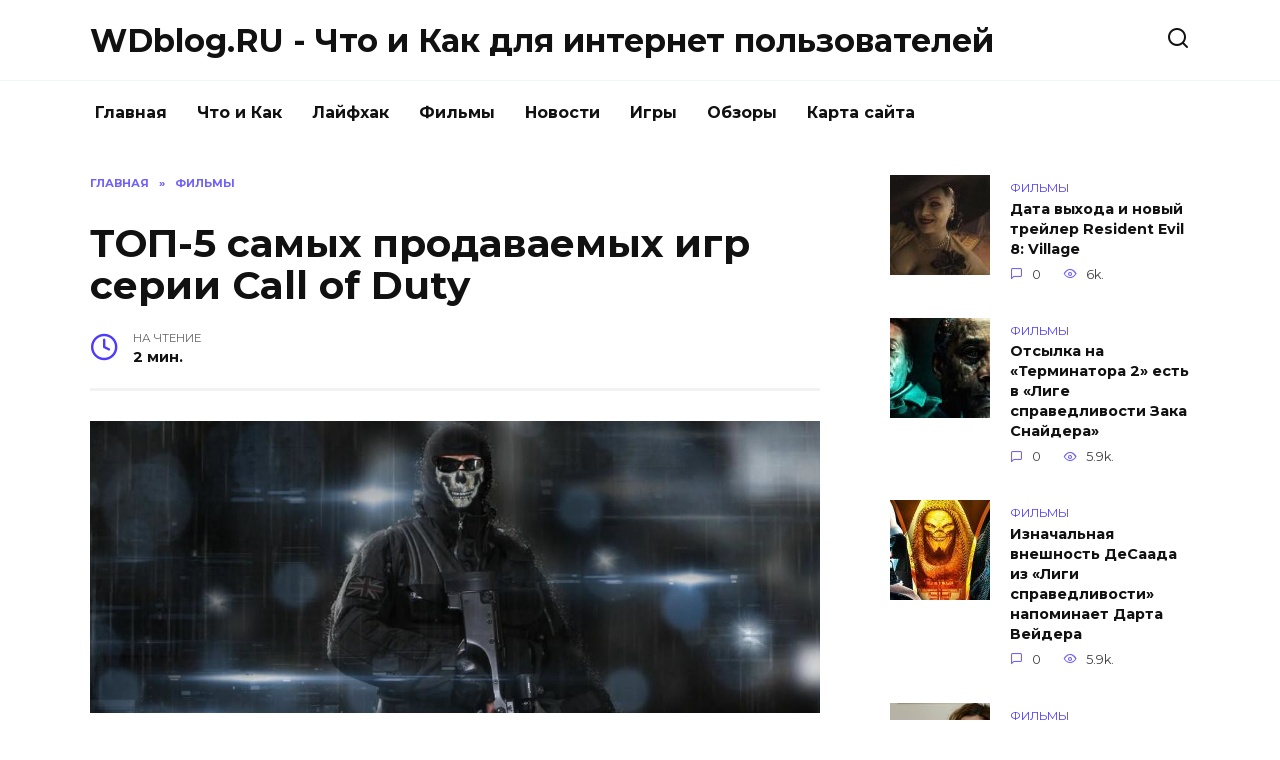

--- FILE ---
content_type: text/html; charset=UTF-8
request_url: https://blog.wdfiles.ru/top-5-samyh-prodavaemyh-igr-serii-call-of-duty.html
body_size: 10039
content:
<!doctype html>
<html lang="ru-RU"
prefix="og: https://ogp.me/ns#" >
<head>
<meta charset="UTF-8">
<meta name="viewport" content="width=device-width, initial-scale=1">
<title>ТОП-5 самых продаваемых игр серии Call of Duty |  WDblog.RU - Что и Как для интернет пользователей</title>
<script type="text/javascript"> //<![CDATA[
ajaxurl = "https://blog.wdfiles.ru/wp-admin/admin-ajax.php";
//]]></script>
<!-- All In One SEO Pack 3.6.2[173,289] -->
<meta name="description"  content="Серия Call of Duty остаётся самой прибыльной игровой франшизой, базирующаяся на ПК и консолях одновременно. Её прибыльность, безусловно, основана на интересе" />
<script type="application/ld+json" class="aioseop-schema">{"@context":"https://schema.org","@graph":[{"@type":"Organization","@id":"https://blog.wdfiles.ru/#organization","url":"https://blog.wdfiles.ru/","name":"WDblog.RU - Что и Как для интернет пользователей","sameAs":[]},{"@type":"WebSite","@id":"https://blog.wdfiles.ru/#website","url":"https://blog.wdfiles.ru/","name":"WDblog.RU - Что и Как для интернет пользователей","publisher":{"@id":"https://blog.wdfiles.ru/#organization"},"potentialAction":{"@type":"SearchAction","target":"https://blog.wdfiles.ru/?s={search_term_string}","query-input":"required name=search_term_string"}},{"@type":"WebPage","@id":"https://blog.wdfiles.ru/top-5-samyh-prodavaemyh-igr-serii-call-of-duty.html#webpage","url":"https://blog.wdfiles.ru/top-5-samyh-prodavaemyh-igr-serii-call-of-duty.html","inLanguage":"ru-RU","name":"ТОП-5 самых продаваемых игр серии Call of Duty","isPartOf":{"@id":"https://blog.wdfiles.ru/#website"},"breadcrumb":{"@id":"https://blog.wdfiles.ru/top-5-samyh-prodavaemyh-igr-serii-call-of-duty.html#breadcrumblist"},"image":{"@type":"ImageObject","@id":"https://blog.wdfiles.ru/top-5-samyh-prodavaemyh-igr-serii-call-of-duty.html#primaryimage","url":"https://blog.wdfiles.ru/wp-content/uploads/2022/02/1000-bigTopImage_2022_02_07_18_03_54.jpg","width":1000,"height":400},"primaryImageOfPage":{"@id":"https://blog.wdfiles.ru/top-5-samyh-prodavaemyh-igr-serii-call-of-duty.html#primaryimage"},"datePublished":"2022-02-07T14:56:15+03:00","dateModified":"2022-02-07T14:56:15+03:00"},{"@type":"Article","@id":"https://blog.wdfiles.ru/top-5-samyh-prodavaemyh-igr-serii-call-of-duty.html#article","isPartOf":{"@id":"https://blog.wdfiles.ru/top-5-samyh-prodavaemyh-igr-serii-call-of-duty.html#webpage"},"author":{"@id":"https://blog.wdfiles.ru/author/admin1#author"},"headline":"ТОП-5 самых продаваемых игр серии Call of Duty","datePublished":"2022-02-07T14:56:15+03:00","dateModified":"2022-02-07T14:56:15+03:00","commentCount":0,"mainEntityOfPage":{"@id":"https://blog.wdfiles.ru/top-5-samyh-prodavaemyh-igr-serii-call-of-duty.html#webpage"},"publisher":{"@id":"https://blog.wdfiles.ru/#organization"},"articleSection":"Фильмы","image":{"@type":"ImageObject","@id":"https://blog.wdfiles.ru/top-5-samyh-prodavaemyh-igr-serii-call-of-duty.html#primaryimage","url":"https://blog.wdfiles.ru/wp-content/uploads/2022/02/1000-bigTopImage_2022_02_07_18_03_54.jpg","width":1000,"height":400}},{"@type":"Person","@id":"https://blog.wdfiles.ru/author/admin1#author","name":"admin1","sameAs":[],"image":{"@type":"ImageObject","@id":"https://blog.wdfiles.ru/#personlogo","url":"https://secure.gravatar.com/avatar/0b4be8f8b3e9c9dffa1b2b57b32c7955?s=96&d=mm&r=g","width":96,"height":96,"caption":"admin1"}},{"@type":"BreadcrumbList","@id":"https://blog.wdfiles.ru/top-5-samyh-prodavaemyh-igr-serii-call-of-duty.html#breadcrumblist","itemListElement":[{"@type":"ListItem","position":1,"item":{"@type":"WebPage","@id":"https://blog.wdfiles.ru/","url":"https://blog.wdfiles.ru/","name":"WDblog.RU - Что и Как для интернет пользователей"}},{"@type":"ListItem","position":2,"item":{"@type":"WebPage","@id":"https://blog.wdfiles.ru/top-5-samyh-prodavaemyh-igr-serii-call-of-duty.html","url":"https://blog.wdfiles.ru/top-5-samyh-prodavaemyh-igr-serii-call-of-duty.html","name":"ТОП-5 самых продаваемых игр серии Call of Duty"}}]}]}</script>
<link rel="canonical" href="https://blog.wdfiles.ru/top-5-samyh-prodavaemyh-igr-serii-call-of-duty.html" />
<meta property="og:type" content="object" />
<meta property="og:title" content="ТОП-5 самых продаваемых игр серии Call of Duty |  WDblog.RU - Что и Как для интернет пользователей" />
<meta property="og:description" content="Серия Call of Duty остаётся самой прибыльной игровой франшизой, базирующаяся на ПК и консолях одновременно. Её прибыльность, безусловно, основана на интересе миллионов игроков по всему миру. На россий" />
<meta property="og:url" content="https://blog.wdfiles.ru/top-5-samyh-prodavaemyh-igr-serii-call-of-duty.html" />
<meta property="og:site_name" content="WDblog.RU - Что и Как для интернет пользователей" />
<meta property="og:image" content="https://blog.wdfiles.ru/wp-content/plugins/all-in-one-seo-pack/images/default-user-image.png" />
<meta property="og:image:secure_url" content="https://blog.wdfiles.ru/wp-content/plugins/all-in-one-seo-pack/images/default-user-image.png" />
<meta name="twitter:card" content="summary" />
<meta name="twitter:title" content="ТОП-5 самых продаваемых игр серии Call of Duty |  WDblog.RU - Что и Ка" />
<meta name="twitter:description" content="Серия Call of Duty остаётся самой прибыльной игровой франшизой, базирующаяся на ПК и консолях одновременно. Её прибыльность, безусловно, основана на интересе миллионов игроков по всему миру. На россий" />
<meta name="twitter:image" content="https://blog.wdfiles.ru/wp-content/plugins/all-in-one-seo-pack/images/default-user-image.png" />
<!-- All In One SEO Pack -->
<link rel='dns-prefetch' href='//fonts.googleapis.com' />
<!-- <link rel='stylesheet' id='wp-block-library-css'  href='https://blog.wdfiles.ru/wp-includes/css/dist/block-library/style.min.css'  media='all' /> -->
<!-- <link rel='stylesheet' id='wp-block-library-theme-css'  href='https://blog.wdfiles.ru/wp-includes/css/dist/block-library/theme.min.css'  media='all' /> -->
<!-- <link rel='stylesheet' id='toc-css-css'  href='https://blog.wdfiles.ru/wp-content/plugins/aftparser/css/toc.css'  media='all' /> -->
<!-- <link rel='stylesheet' id='cptch_stylesheet-css'  href='https://blog.wdfiles.ru/wp-content/plugins/captcha-bws/css/front_end_style.css'  media='all' /> -->
<!-- <link rel='stylesheet' id='dashicons-css'  href='https://blog.wdfiles.ru/wp-includes/css/dashicons.min.css'  media='all' /> -->
<!-- <link rel='stylesheet' id='cptch_desktop_style-css'  href='https://blog.wdfiles.ru/wp-content/plugins/captcha-bws/css/desktop_style.css'  media='all' /> -->
<!-- <link rel='stylesheet' id='wbcr-comments-plus-url-span-css'  href='https://blog.wdfiles.ru/wp-content/plugins/clearfy/components/comments-plus/assets/css/url-span.css'  media='all' /> -->
<link rel="stylesheet" type="text/css" href="//blog.wdfiles.ru/wp-content/cache/wpfc-minified/l9r5q4x0/87ae2.css" media="all"/>
<link rel='stylesheet' id='google-fonts-css'  href='https://fonts.googleapis.com/css?family=Montserrat%3A400%2C400i%2C700&#038;subset=cyrillic'  media='all' />
<!-- <link rel='stylesheet' id='reboot-style-css'  href='https://blog.wdfiles.ru/wp-content/themes/reboot/assets/css/style.min.css'  media='all' /> -->
<link rel="stylesheet" type="text/css" href="//blog.wdfiles.ru/wp-content/cache/wpfc-minified/qvhk97o5/87adl.css" media="all"/>
<script src='//blog.wdfiles.ru/wp-content/cache/wpfc-minified/86nzsmjs/87adl.js' type="text/javascript"></script>
<!-- <script  src='https://blog.wdfiles.ru/wp-includes/js/jquery/jquery.js' id='jquery-core-js'></script> -->
<link rel="alternate" type="application/json+oembed" href="https://blog.wdfiles.ru/wp-json/oembed/1.0/embed?url=https%3A%2F%2Fblog.wdfiles.ru%2Ftop-5-samyh-prodavaemyh-igr-serii-call-of-duty.html" />
<link rel="alternate" type="text/xml+oembed" href="https://blog.wdfiles.ru/wp-json/oembed/1.0/embed?url=https%3A%2F%2Fblog.wdfiles.ru%2Ftop-5-samyh-prodavaemyh-igr-serii-call-of-duty.html&#038;format=xml" />
<link rel="icon" href="https://blog.wdfiles.ru/wp-content/uploads/2020/09/cropped-image-32x32.png" sizes="32x32" />
<link rel="icon" href="https://blog.wdfiles.ru/wp-content/uploads/2020/09/cropped-image-192x192.png" sizes="192x192" />
<link rel="apple-touch-icon" href="https://blog.wdfiles.ru/wp-content/uploads/2020/09/cropped-image-180x180.png" />
<meta name="msapplication-TileImage" content="https://blog.wdfiles.ru/wp-content/uploads/2020/09/cropped-image-270x270.png" />
<meta name="yandex-verification" content="bb8141e08fdfc673" /></head>
<body class="post-template-default single single-post postid-29322 single-format-standard wp-embed-responsive sidebar-right">
<div id="page" class="site">
<a class="skip-link screen-reader-text" href="#content">Skip to content</a>
<header id="masthead" class="site-header full" itemscope itemType="https://schema.org/WPHeader">
<div class="site-header-inner fixed">
<div class="humburger js-humburger"><span></span><span></span><span></span></div>
<div class="site-branding">
<div class="site-branding__body"><div class="site-title"><a href="https://blog.wdfiles.ru/">WDblog.RU - Что и Как для интернет пользователей</a></div></div></div><!-- .site-branding -->                <div class="header-search">
<span class="search-icon js-search-icon"></span>
</div>
</div>
</header><!-- #masthead -->
<nav id="site-navigation" class="main-navigation fixed">
<div class="main-navigation-inner full">
<div class="menu-menju-container"><ul id="header_menu" class="menu"><li id="menu-item-11" class="menu-item menu-item-type-custom menu-item-object-custom menu-item-home menu-item-11"><a href="https://blog.wdfiles.ru">Главная</a></li>
<li id="menu-item-9083" class="menu-item menu-item-type-taxonomy menu-item-object-category menu-item-9083"><a href="https://blog.wdfiles.ru/chto-i-kak">Что и Как</a></li>
<li id="menu-item-12" class="menu-item menu-item-type-taxonomy menu-item-object-category menu-item-12"><a href="https://blog.wdfiles.ru/lajfhak">Лайфхак</a></li>
<li id="menu-item-13" class="menu-item menu-item-type-taxonomy menu-item-object-category current-post-ancestor current-menu-parent current-post-parent menu-item-13"><a href="https://blog.wdfiles.ru/filmy">Фильмы</a></li>
<li id="menu-item-14" class="menu-item menu-item-type-taxonomy menu-item-object-category menu-item-14"><a href="https://blog.wdfiles.ru/novosti">Новости</a></li>
<li id="menu-item-15" class="menu-item menu-item-type-taxonomy menu-item-object-category menu-item-15"><a href="https://blog.wdfiles.ru/igry">Игры</a></li>
<li id="menu-item-16" class="menu-item menu-item-type-taxonomy menu-item-object-category menu-item-16"><a href="https://blog.wdfiles.ru/obzory">Обзоры</a></li>
<li id="menu-item-9079" class="menu-item menu-item-type-post_type menu-item-object-page menu-item-9079"><a href="https://blog.wdfiles.ru/sitemap">Карта сайта</a></li>
</ul></div>        </div>
</nav><!-- #site-navigation -->
<div class="mobile-menu-placeholder js-mobile-menu-placeholder"></div>
<div class="search-screen-overlay js-search-screen-overlay"></div>
<div class="search-screen js-search-screen">
<form role="search" method="get" class="search-form" action="https://blog.wdfiles.ru/">
<label>
<span class="screen-reader-text">Search for:</span>
<input type="search" class="search-field" placeholder="Поиск..." value="" name="s">
</label>
<button type="submit" class="search-submit"></button>
</form>    </div>
<div id="content" class="site-content fixed">
<div class="site-content-inner">
<div id="primary" class="content-area" itemscope itemtype="https://schema.org/Article">
<main id="main" class="site-main article-card">
<article id="post-29322" class="article-post post-29322 post type-post status-publish format-standard has-post-thumbnail  category-filmy">
<div class="breadcrumb" itemscope itemtype="https://schema.org/BreadcrumbList"><span class="breadcrumb-item" itemprop="itemListElement" itemscope itemtype="https://schema.org/ListItem"><a href="https://blog.wdfiles.ru/" itemprop="item"><span itemprop="name">Главная</span></a><meta itemprop="position" content="0"></span> <span class="breadcrumb-separator">»</span> <span class="breadcrumb-item breadcrumb_last" itemprop="itemListElement" itemscope itemtype="https://schema.org/ListItem"><span itemprop="name">Фильмы</span><meta itemprop="position" content="1"></span></div>
<h1 class="entry-title" itemprop="headline">ТОП-5 самых продаваемых игр серии Call of Duty</h1>
<div class="entry-meta">
<span class="entry-time"><span class="entry-label">На чтение</span> 2 мин.</span>                                </div>
<div class="entry-content" itemprop="articleBody">
<p>                <img width="100%" alt="ТОП-5 самых продаваемых игр серии Call of Duty" src="https://pluggedin.ru/images/1000-bigTopImage_2022_02_07_18_03_54.jpg"></p>
<p><span><span>Серия<strong> Call of Duty </strong>остаётся самой прибыльной игровой франшизой, базирующаяся на ПК и консолях одновременно. Её прибыльность, безусловно, основана на интересе миллионов игроков по всему миру.</span></span></p>
<p></p>
<p><span><span>На российском рынке&nbsp;<strong>CoD</strong> воспринимается чаще с раздражением из-за конвейерности за последние десять лет. Но это не отменяет факта огромной популярности <strong>Call of Duty </strong>и её прибыли как с микротранзакций, так и с классических продаж. В этом небольшом топе мы покажем пять самых продаваемых игр серии.</span></span></p>
<p></p>
<p><span><span><strong>5 место.&nbsp;Call Of Duty: Black Ops 3 и её 26 миллионов проданных копий</strong></span></span></p>
<p></p>
<p><img alt="ТОП-5 самых продаваемых игр серии Call of Duty" src="https://pluggedin.ru/images/upload/1644242621.jpg" style="height:100%; width:100%" /></p>
<p></p>
<p><span><span>Игра 2015 года была негативно принята в российской среде, где её раскритиковали практически все. Но в остальном мире <strong>Black Ops 3</strong> внезапно стал одной из самых продаваемых игр франшизы. Возможно на то повлияла маркетинговая кампания с акцентом на связь подсерии <strong>Black Ops</strong>.</span></span></p>
<p></p>
<p><span><span><strong>4 место. Call of Duty: Ghosts и её 28 с половиной миллионов проданных копий</strong></span></span></p>
<p></p>
<p><img alt="ТОП-5 самых продаваемых игр серии Call of Duty" src="https://pluggedin.ru/images/upload/1644230339.jpg" style="height:100%; width:100%" /></p>
<p></p>
<p><span><span><em>Калл оф дьюти с собачками&nbsp;</em>презентовали как ноу-хау в игровом мире, обещая уникальный опыт. Годы спустя <strong>Ghosts </strong>воспринимается игроками как одна из слабейших частей. Может и заслужено, но за 2013-2014 год игра разошлась тиражом в практически 29 миллионов копий.</span></span></p>
<p></p>
<p><span><span><strong>3 место.&nbsp;Call Of Duty: Black Ops II и её 29 с половиной миллионов проданных копий</strong></span></span></p>
<p></p>
<p><span><span><strong><img alt="ТОП-5 самых продаваемых игр серии Call of Duty" src="https://pluggedin.ru/images/upload/1644230466.jpg" style="height:100%; width:100%" /></strong></span></span></p>
<p></p>
<p><span><span>Продолжение <strong>Black Ops</strong> приковало внимание игроков. Первая игра порадовала достойной компанией и сюжетом, поэтому от ворой части ожидали не меньшего. Получилось так себе, но игра остаётся одной из самых прибыльных во франшизе.</span></span></p>
<p></p>
<p><span><span><strong>2 место. Call of Duty: Modern Warfare 3 и её 30 миллионов проданных копий</strong></span></span></p>
<p></p>
<p><span><span><strong><img alt="ТОП-5 самых продаваемых игр серии Call of Duty" src="https://pluggedin.ru/images/upload/1644230784.jpg" style="height:100%; width:100%" /></strong></span></span></p>
<p></p>
<p><span><span><strong>MW3 </strong>по сей день остаётся одним&nbsp;из самых эталонных шутеров от первого лица своего времени. <strong>MW3</strong> любима, хоть и устарела. Ведь вышла она в 2011 году.</span></span></p>
<p></p>
<p><span><span><strong>1 место. Call of Duty: Black Ops и её 30 с половиной миллионов проданных копий</strong></span></span></p>
<p></p>
<p><span><span><strong><img alt="ТОП-5 самых продаваемых игр серии Call of Duty" src="https://pluggedin.ru/images/upload/1644231906.jpg" style="height:100%; width:100%" /></strong></span></span></p>
<p></p>
<p><span><span><strong>Black Ops </strong>вышла в те времена 12-летней давности, когда <strong>CoD </strong>хоть и был конвейером, но Acitvision делали игры сбалансированной во всём. От сюжета до онлайна. Олды помнят насколько хорош был сюжет <strong>Black Ops</strong>. И первая строчка ТОПа заслужена.</span></span></p>
<!-- toc empty -->    </div><!-- .entry-content -->
</article>
<div class="rating-box">
<div class="rating-box__header">Оцените статью</div>
<div class="star-rating js-star-rating star-rating--score-0" data-post-id="29322" data-rating-count="" data-rating-sum="" data-rating-value=""><span class="star-rating-item js-star-rating-item" data-score="1"><svg aria-hidden="true" role="img" xmlns="https://www.w3.org/2000/svg" viewBox="0 0 576 512" class="i-ico"><path fill="currentColor" d="M259.3 17.8L194 150.2 47.9 171.5c-26.2 3.8-36.7 36.1-17.7 54.6l105.7 103-25 145.5c-4.5 26.3 23.2 46 46.4 33.7L288 439.6l130.7 68.7c23.2 12.2 50.9-7.4 46.4-33.7l-25-145.5 105.7-103c19-18.5 8.5-50.8-17.7-54.6L382 150.2 316.7 17.8c-11.7-23.6-45.6-23.9-57.4 0z" class="ico-star"></path></svg></span><span class="star-rating-item js-star-rating-item" data-score="2"><svg aria-hidden="true" role="img" xmlns="https://www.w3.org/2000/svg" viewBox="0 0 576 512" class="i-ico"><path fill="currentColor" d="M259.3 17.8L194 150.2 47.9 171.5c-26.2 3.8-36.7 36.1-17.7 54.6l105.7 103-25 145.5c-4.5 26.3 23.2 46 46.4 33.7L288 439.6l130.7 68.7c23.2 12.2 50.9-7.4 46.4-33.7l-25-145.5 105.7-103c19-18.5 8.5-50.8-17.7-54.6L382 150.2 316.7 17.8c-11.7-23.6-45.6-23.9-57.4 0z" class="ico-star"></path></svg></span><span class="star-rating-item js-star-rating-item" data-score="3"><svg aria-hidden="true" role="img" xmlns="https://www.w3.org/2000/svg" viewBox="0 0 576 512" class="i-ico"><path fill="currentColor" d="M259.3 17.8L194 150.2 47.9 171.5c-26.2 3.8-36.7 36.1-17.7 54.6l105.7 103-25 145.5c-4.5 26.3 23.2 46 46.4 33.7L288 439.6l130.7 68.7c23.2 12.2 50.9-7.4 46.4-33.7l-25-145.5 105.7-103c19-18.5 8.5-50.8-17.7-54.6L382 150.2 316.7 17.8c-11.7-23.6-45.6-23.9-57.4 0z" class="ico-star"></path></svg></span><span class="star-rating-item js-star-rating-item" data-score="4"><svg aria-hidden="true" role="img" xmlns="https://www.w3.org/2000/svg" viewBox="0 0 576 512" class="i-ico"><path fill="currentColor" d="M259.3 17.8L194 150.2 47.9 171.5c-26.2 3.8-36.7 36.1-17.7 54.6l105.7 103-25 145.5c-4.5 26.3 23.2 46 46.4 33.7L288 439.6l130.7 68.7c23.2 12.2 50.9-7.4 46.4-33.7l-25-145.5 105.7-103c19-18.5 8.5-50.8-17.7-54.6L382 150.2 316.7 17.8c-11.7-23.6-45.6-23.9-57.4 0z" class="ico-star"></path></svg></span><span class="star-rating-item js-star-rating-item" data-score="5"><svg aria-hidden="true" role="img" xmlns="https://www.w3.org/2000/svg" viewBox="0 0 576 512" class="i-ico"><path fill="currentColor" d="M259.3 17.8L194 150.2 47.9 171.5c-26.2 3.8-36.7 36.1-17.7 54.6l105.7 103-25 145.5c-4.5 26.3 23.2 46 46.4 33.7L288 439.6l130.7 68.7c23.2 12.2 50.9-7.4 46.4-33.7l-25-145.5 105.7-103c19-18.5 8.5-50.8-17.7-54.6L382 150.2 316.7 17.8c-11.7-23.6-45.6-23.9-57.4 0z" class="ico-star"></path></svg></span></div>    </div>
<div class="entry-social">
<div class="social-buttons"><span class="social-button social-button--vkontakte" data-social="vkontakte"></span><span class="social-button social-button--facebook" data-social="facebook"></span><span class="social-button social-button--telegram" data-social="telegram"></span><span class="social-button social-button--odnoklassniki" data-social="odnoklassniki"></span><span class="social-button social-button--twitter" data-social="twitter"></span><span class="social-button social-button--sms" data-social="sms"></span><span class="social-button social-button--whatsapp" data-social="whatsapp"></span></div>    </div>
<meta itemprop="author" content="admin1">
<meta itemscope itemprop="mainEntityOfPage" itemType="https://schema.org/WebPage" itemid="https://blog.wdfiles.ru/top-5-samyh-prodavaemyh-igr-serii-call-of-duty.html" content="ТОП-5 самых продаваемых игр серии Call of Duty">
<meta itemprop="dateModified" content="2022-02-07">
<meta itemprop="datePublished" content="2022-02-07T17:56:15+03:00">
<div itemprop="publisher" itemscope itemtype="https://schema.org/Organization" style="display: none;"><meta itemprop="name" content="WDblog.RU - Что и Как для интернет пользователей"><meta itemprop="telephone" content="WDblog.RU - Что и Как для интернет пользователей"><meta itemprop="address" content="https://blog.wdfiles.ru"></div>
<div id="comments" class="comments-area">
<div id="respond" class="comment-respond">
<div id="reply-title" class="comment-reply-title">Добавить комментарий <small><a rel="nofollow" id="cancel-comment-reply-link" href="/top-5-samyh-prodavaemyh-igr-serii-call-of-duty.html#respond" style="display:none;">Отменить ответ</a></small></div><form action="https://blog.wdfiles.ru/wp-comments-post.php" method="post" id="commentform" class="comment-form" novalidate><p class="comment-form-author"><label class="screen-reader-text" for="author">Имя <span class="required">*</span></label> <input id="author" name="author" type="text" value="" size="30" maxlength="245"  required='required' placeholder="Имя" /></p>
<p class="comment-form-email"><label class="screen-reader-text" for="email">Email <span class="required">*</span></label> <input id="email" name="email" type="email" value="" size="30" maxlength="100"  required='required' placeholder="Email" /></p>
<p class="comment-form-comment"><label class="screen-reader-text" for="comment">Комментарий</label> <textarea id="comment" name="comment" cols="45" rows="8" maxlength="65525" required="required" placeholder="Комментарий" ></textarea></p><p class="comment-form-cookies-consent"><input id="wp-comment-cookies-consent" name="wp-comment-cookies-consent" type="checkbox" value="yes" /> <label for="wp-comment-cookies-consent">Сохранить моё имя, email и адрес сайта в этом браузере для последующих моих комментариев.</label></p>
<p class="cptch_block"><span class="cptch_wrap cptch_math_actions">
<label class="cptch_label" for="cptch_input_7"><span class="cptch_span">3</span>
<span class="cptch_span">&nbsp;&#43;&nbsp;</span>
<span class="cptch_span">7</span>
<span class="cptch_span">&nbsp;=&nbsp;</span>
<span class="cptch_span"><input id="cptch_input_7" class="cptch_input cptch_wp_comments" type="text" autocomplete="off" name="cptch_number" value="" maxlength="2" size="2" aria-required="true" required="required" style="margin-bottom:0;display:inline;font-size: 12px;width: 40px;" /></span>
<input type="hidden" name="cptch_result" value="+v4A" /><input type="hidden" name="cptch_time" value="1698133753" />
<input type="hidden" name="cptch_form" value="wp_comments" />
</label><span class="cptch_reload_button_wrap hide-if-no-js">
<noscript>
<style type="text/css">
.hide-if-no-js {
display: none !important;
}
</style>
</noscript>
<span class="cptch_reload_button dashicons dashicons-update"></span>
</span></span></p><p class="form-submit"><input name="submit" type="submit" id="submit" class="submit" value="Отправить комментарий" /> <input type='hidden' name='comment_post_ID' value='29322' id='comment_post_ID' />
<input type='hidden' name='comment_parent' id='comment_parent' value='0' />
</p><p style="display: none;"><input type="hidden" id="akismet_comment_nonce" name="akismet_comment_nonce" value="25e360bcf1" /></p><p style="display: none;"><input type="hidden" id="ak_js" name="ak_js" value="168"/></p></form>	</div><!-- #respond -->
</div><!-- #comments -->
</main><!-- #main -->
</div><!-- #primary -->
<aside id="secondary" class="widget-area" itemscope itemtype="https://schema.org/WPSideBar">
<div class="sticky-sidebar js-sticky-sidebar">
<div id="wpshop_widget_articles-3" class="widget widget_wpshop_widget_articles"><div class="widget-articles">
<article class="post-card post-card--small">
<div class="post-card__thumbnail">
<a href="https://blog.wdfiles.ru/data-vyhoda-i-novyy-treyler-resident-evil-8-village.html">
<img width="100" height="100" src="https://blog.wdfiles.ru/wp-content/uploads/2021/01/11-bigTopImage_2021_01_22_05_52_34-100x100.jpg" class="attachment-reboot_square size-reboot_square wp-post-image" alt="ТОП-5 самых продаваемых игр серии Call of Duty" loading="lazy" srcset="https://blog.wdfiles.ru/wp-content/uploads/2021/01/11-bigTopImage_2021_01_22_05_52_34-100x100.jpg 100w, https://blog.wdfiles.ru/wp-content/uploads/2021/01/11-bigTopImage_2021_01_22_05_52_34-150x150.jpg 150w" sizes="(max-width: 100px) 100vw, 100px" title="ТОП-5 самых продаваемых игр серии Call of Duty" />            </a>
</div>
<div class="post-card__body">
<span class="post-card__category">Фильмы</span>        <div class="post-card__title"><a href="https://blog.wdfiles.ru/data-vyhoda-i-novyy-treyler-resident-evil-8-village.html">Дата выхода и новый трейлер Resident Evil 8: Village</a></div>
<div class="post-card__meta">
<span class="post-card__comments">0</span>
<span class="post-card__views">6k.</span>        </div>
</div>
</article>
<article class="post-card post-card--small">
<div class="post-card__thumbnail">
<a href="https://blog.wdfiles.ru/otsylka-na-terminatora-2-est-v-lige-spravedlivosti-zaka-snaydera.html">
<img width="100" height="100" src="https://blog.wdfiles.ru/wp-content/uploads/2021/04/4-bigTopImage_2021_04_04_23_10_51-100x100.jpg" class="attachment-reboot_square size-reboot_square wp-post-image" alt="ТОП-5 самых продаваемых игр серии Call of Duty" loading="lazy" srcset="https://blog.wdfiles.ru/wp-content/uploads/2021/04/4-bigTopImage_2021_04_04_23_10_51-100x100.jpg 100w, https://blog.wdfiles.ru/wp-content/uploads/2021/04/4-bigTopImage_2021_04_04_23_10_51-150x150.jpg 150w" sizes="(max-width: 100px) 100vw, 100px" title="ТОП-5 самых продаваемых игр серии Call of Duty" />            </a>
</div>
<div class="post-card__body">
<span class="post-card__category">Фильмы</span>        <div class="post-card__title"><a href="https://blog.wdfiles.ru/otsylka-na-terminatora-2-est-v-lige-spravedlivosti-zaka-snaydera.html">Отсылка на «Терминатора 2» есть в «Лиге справедливости Зака Снайдера»</a></div>
<div class="post-card__meta">
<span class="post-card__comments">0</span>
<span class="post-card__views">5.9k.</span>        </div>
</div>
</article>
<article class="post-card post-card--small">
<div class="post-card__thumbnail">
<a href="https://blog.wdfiles.ru/iznachal-naya-vneshnost-desaada-iz-ligi-spravedlivosti-napominaet-darta-veydera.html">
<img width="100" height="100" src="https://blog.wdfiles.ru/wp-content/uploads/2021/04/6-bigTopImage_9-100x100.jpeg" class="attachment-reboot_square size-reboot_square wp-post-image" alt="ТОП-5 самых продаваемых игр серии Call of Duty" loading="lazy" srcset="https://blog.wdfiles.ru/wp-content/uploads/2021/04/6-bigTopImage_9-100x100.jpeg 100w, https://blog.wdfiles.ru/wp-content/uploads/2021/04/6-bigTopImage_9-150x150.jpeg 150w" sizes="(max-width: 100px) 100vw, 100px" title="ТОП-5 самых продаваемых игр серии Call of Duty" />            </a>
</div>
<div class="post-card__body">
<span class="post-card__category">Фильмы</span>        <div class="post-card__title"><a href="https://blog.wdfiles.ru/iznachal-naya-vneshnost-desaada-iz-ligi-spravedlivosti-napominaet-darta-veydera.html">Изначальная внешность ДеСаада из «Лиги справедливости» напоминает Дарта Вейдера</a></div>
<div class="post-card__meta">
<span class="post-card__comments">0</span>
<span class="post-card__views">5.9k.</span>        </div>
</div>
</article>
<article class="post-card post-card--small">
<div class="post-card__thumbnail">
<a href="https://blog.wdfiles.ru/pesni-iz-fil-ma-krasotka-v-udare-2020-poslushayte-saundtrek.html">
<img width="100" height="100" src="https://blog.wdfiles.ru/wp-content/uploads/2020/08/1-bigTopImage_2020_08_12_18_21_15-100x100.jpg" class="attachment-reboot_square size-reboot_square wp-post-image" alt="ТОП-5 самых продаваемых игр серии Call of Duty" loading="lazy" srcset="https://blog.wdfiles.ru/wp-content/uploads/2020/08/1-bigTopImage_2020_08_12_18_21_15-100x100.jpg 100w, https://blog.wdfiles.ru/wp-content/uploads/2020/08/1-bigTopImage_2020_08_12_18_21_15-150x150.jpg 150w" sizes="(max-width: 100px) 100vw, 100px" title="ТОП-5 самых продаваемых игр серии Call of Duty" />            </a>
</div>
<div class="post-card__body">
<span class="post-card__category">Фильмы</span>        <div class="post-card__title"><a href="https://blog.wdfiles.ru/pesni-iz-fil-ma-krasotka-v-udare-2020-poslushayte-saundtrek.html">Песни из фильма «Красотка в ударе» (2020). Послушайте саундтрек</a></div>
<div class="post-card__meta">
<span class="post-card__comments">0</span>
<span class="post-card__views">4.5k.</span>        </div>
</div>
</article>
<article class="post-card post-card--small">
<div class="post-card__thumbnail">
<a href="https://blog.wdfiles.ru/stalo-izvestno-kogda-fil-m-vechnye-vyydet-onlayn.html">
<img width="100" height="100" src="https://blog.wdfiles.ru/wp-content/uploads/2021/11/11-bigTopImage_2021_11_27_12_40_07-100x100.jpeg" class="attachment-reboot_square size-reboot_square wp-post-image" alt="ТОП-5 самых продаваемых игр серии Call of Duty" loading="lazy" srcset="https://blog.wdfiles.ru/wp-content/uploads/2021/11/11-bigTopImage_2021_11_27_12_40_07-100x100.jpeg 100w, https://blog.wdfiles.ru/wp-content/uploads/2021/11/11-bigTopImage_2021_11_27_12_40_07-150x150.jpeg 150w" sizes="(max-width: 100px) 100vw, 100px" title="ТОП-5 самых продаваемых игр серии Call of Duty" />            </a>
</div>
<div class="post-card__body">
<span class="post-card__category">Фильмы</span>        <div class="post-card__title"><a href="https://blog.wdfiles.ru/stalo-izvestno-kogda-fil-m-vechnye-vyydet-onlayn.html">Стало известно, когда фильм «Вечные» выйдет онлайн</a></div>
<div class="post-card__meta">
<span class="post-card__comments">0</span>
<span class="post-card__views">4.2k.</span>        </div>
</div>
</article></div></div>    </div>
</aside><!-- #secondary -->
<div class="related-posts fixed">
<div class="related-posts__header">Вам также может понравиться</div>
<div class="post-cards post-cards--vertical">
<div class="post-card post-card--vertical w-animate">
<div class="post-card__thumbnail">
<a href="https://blog.wdfiles.ru/vyshel-polnocennyy-treyler-2-sezona-seriala-neuyazvimyy.html">
<img width="335" height="220" src="https://blog.wdfiles.ru/wp-content/uploads/2023/10/1-bigTopImage_2023_10_15_00_43_50-335x220.jpg" class="attachment-reboot_small size-reboot_small wp-post-image" alt="Вышел полноценный трейлер 2 сезона сериала «Неуязвимый»" loading="lazy" title="Вышел полноценный трейлер 2 сезона сериала «Неуязвимый»" />            </a>
</div>
<div class="post-card__body">
<div class="post-card__title"><a href="https://blog.wdfiles.ru/vyshel-polnocennyy-treyler-2-sezona-seriala-neuyazvimyy.html">Вышел полноценный трейлер 2 сезона сериала «Неуязвимый»</a></div><div class="post-card__description">Amazon Prime Video представили полноценный трейлер</div><div class="post-card__meta"><span class="post-card__comments">0</span><span class="post-card__views">16</span></div>
</div>
</div>
<div class="post-card post-card--vertical w-animate">
<div class="post-card__thumbnail">
<a href="https://blog.wdfiles.ru/podtverzhdena-perezagruzka-kinovselennoy-marvel-posle-mstiteli-6-sekretnye-voyny.html">
<img width="335" height="220" src="https://blog.wdfiles.ru/wp-content/uploads/2023/10/1-bigTopImage_2023_10_15_09_37_21-335x220.jpeg" class="attachment-reboot_small size-reboot_small wp-post-image" alt="Подтверждена перезагрузка киновселенной Marvel после «Мстители 6: Секретные войны»" loading="lazy" title="Подтверждена перезагрузка киновселенной Marvel после «Мстители 6: Секретные войны»" />            </a>
</div>
<div class="post-card__body">
<div class="post-card__title"><a href="https://blog.wdfiles.ru/podtverzhdena-perezagruzka-kinovselennoy-marvel-posle-mstiteli-6-sekretnye-voyny.html">Подтверждена перезагрузка киновселенной Marvel после «Мстители 6: Секретные войны»</a></div><div class="post-card__description">Недавно вышедшая книга по проектам студии Marvel Studios</div><div class="post-card__meta"><span class="post-card__comments">0</span><span class="post-card__views">23</span></div>
</div>
</div>
<div class="post-card post-card--vertical w-animate">
<div class="post-card__thumbnail">
<a href="https://blog.wdfiles.ru/podtverzhden-vyhod-fil-ma-kingsman-3-i-perezapusk-pipec.html">
<img width="335" height="220" src="https://blog.wdfiles.ru/wp-content/uploads/2023/10/11-bigTopImage_2023_10_15_09_53_42-335x220.jpg" class="attachment-reboot_small size-reboot_small wp-post-image" alt="Подтвержден выход фильма «Кингсман 3» и перезапуск «Пипец»" loading="lazy" title="Подтвержден выход фильма «Кингсман 3» и перезапуск «Пипец»" />            </a>
</div>
<div class="post-card__body">
<div class="post-card__title"><a href="https://blog.wdfiles.ru/podtverzhden-vyhod-fil-ma-kingsman-3-i-perezapusk-pipec.html">Подтвержден выход фильма «Кингсман 3» и перезапуск «Пипец»</a></div><div class="post-card__description">Мэттью Вон известен тем, что снял несколько фильмов</div><div class="post-card__meta"><span class="post-card__comments">0</span><span class="post-card__views">17</span></div>
</div>
</div>
<div class="post-card post-card--vertical w-animate">
<div class="post-card__thumbnail">
<a href="https://blog.wdfiles.ru/igrushka-raskryla-zlodeya-perezagruzki-lyudey-iks-ot-marvel-studios.html">
<img width="335" height="220" src="https://blog.wdfiles.ru/wp-content/uploads/2023/10/1-bigTopImage_2023_10_15_10_55_19-335x220.jpg" class="attachment-reboot_small size-reboot_small wp-post-image" alt="Игрушка раскрыла злодея перезагрузки «Людей Икс» от Marvel Studios" loading="lazy" title="Игрушка раскрыла злодея перезагрузки «Людей Икс» от Marvel Studios" />            </a>
</div>
<div class="post-card__body">
<div class="post-card__title"><a href="https://blog.wdfiles.ru/igrushka-raskryla-zlodeya-perezagruzki-lyudey-iks-ot-marvel-studios.html">Игрушка раскрыла злодея перезагрузки «Людей Икс» от Marvel Studios</a></div><div class="post-card__description">Поклонники MCU недавно узнали, кто будет злодеем в</div><div class="post-card__meta"><span class="post-card__comments">0</span><span class="post-card__views">13</span></div>
</div>
</div>
<div class="post-card post-card--vertical w-animate">
<div class="post-card__thumbnail">
<a href="https://blog.wdfiles.ru/marvel-pokazali-treyler-istorii-mstiteli-sumerki-pro-starika-stiva-rodzhersa.html">
<img width="335" height="220" src="https://blog.wdfiles.ru/wp-content/uploads/2023/10/11-bigTopImage_2023_10_15_12_18_36-335x220.jpg" class="attachment-reboot_small size-reboot_small wp-post-image" alt="Marvel показали трейлер истории «Мстители: Сумерки» про старика Стива Роджерса" loading="lazy" title="Marvel показали трейлер истории «Мстители: Сумерки» про старика Стива Роджерса" />            </a>
</div>
<div class="post-card__body">
<div class="post-card__title"><a href="https://blog.wdfiles.ru/marvel-pokazali-treyler-istorii-mstiteli-sumerki-pro-starika-stiva-rodzhersa.html">Marvel показали трейлер истории «Мстители: Сумерки» про старика Стива Роджерса</a></div><div class="post-card__description">В рамках Нью-Йоркского Comic Con компания Marvel Comics</div><div class="post-card__meta"><span class="post-card__comments">0</span><span class="post-card__views">20</span></div>
</div>
</div>
<div class="post-card post-card--vertical w-animate">
<div class="post-card__thumbnail">
<a href="https://blog.wdfiles.ru/prodyuser-dc-ob-yasnyaet-pochemu-betmen-poluchaet-bol-she-fil-mov-chem-supermen.html">
<img width="335" height="220" src="https://blog.wdfiles.ru/wp-content/uploads/2023/10/1-bigTopImage_2023_10_14_14_04_30-335x220.jpeg" class="attachment-reboot_small size-reboot_small wp-post-image" alt="Продюсер DC объясняет, почему Бэтмен получает больше фильмов, чем Супермен" loading="lazy" title="Продюсер DC объясняет, почему Бэтмен получает больше фильмов, чем Супермен" />            </a>
</div>
<div class="post-card__body">
<div class="post-card__title"><a href="https://blog.wdfiles.ru/prodyuser-dc-ob-yasnyaet-pochemu-betmen-poluchaet-bol-she-fil-mov-chem-supermen.html">Продюсер DC объясняет, почему Бэтмен получает больше фильмов, чем Супермен</a></div><div class="post-card__description">Джози Кэмпбелл, сценарист и продюсер нескольких последних</div><div class="post-card__meta"><span class="post-card__comments">0</span><span class="post-card__views">9</span></div>
</div>
</div>
<div class="post-card post-card--vertical w-animate">
<div class="post-card__thumbnail">
<a href="https://blog.wdfiles.ru/sozdatel-seriala-lunnyy-rycar-pokinul-proekt-vo-vremya-s-emok-smi.html">
<img width="335" height="220" src="https://blog.wdfiles.ru/wp-content/uploads/2023/10/image1-2-bigTopImage_2023_10_14_15_58_37-335x220.jpeg" class="attachment-reboot_small size-reboot_small wp-post-image" alt="Создатель сериала «Лунный рыцарь» покинул проект во время съемок - СМИ" loading="lazy" title="Создатель сериала «Лунный рыцарь» покинул проект во время съемок - СМИ" />            </a>
</div>
<div class="post-card__body">
<div class="post-card__title"><a href="https://blog.wdfiles.ru/sozdatel-seriala-lunnyy-rycar-pokinul-proekt-vo-vremya-s-emok-smi.html">Создатель сериала «Лунный рыцарь» покинул проект во время съемок &#8212; СМИ</a></div><div class="post-card__description">Создатель &laquo;Лунного рыцаря&raquo;&nbsp;</div><div class="post-card__meta"><span class="post-card__comments">0</span><span class="post-card__views">15</span></div>
</div>
</div>
<div class="post-card post-card--vertical w-animate">
<div class="post-card__thumbnail">
<a href="https://blog.wdfiles.ru/kakaya-pesnya-igraet-v-konce-2-serii-2-sezona-loki-ona-imeet-skrytoe-znachenie.html">
<img width="335" height="220" src="https://blog.wdfiles.ru/wp-content/uploads/2023/10/1-bigTopImage_2023_10_14_16_35_33-335x220.jpeg" class="attachment-reboot_small size-reboot_small wp-post-image" alt="Какая песня играет в конце 2 серии 2 сезона «Локи». Она имеет скрытое значение" loading="lazy" title="Какая песня играет в конце 2 серии 2 сезона «Локи». Она имеет скрытое значение" />            </a>
</div>
<div class="post-card__body">
<div class="post-card__title"><a href="https://blog.wdfiles.ru/kakaya-pesnya-igraet-v-konce-2-serii-2-sezona-loki-ona-imeet-skrytoe-znachenie.html">Какая песня играет в конце 2 серии 2 сезона «Локи». Она имеет скрытое значение</a></div><div class="post-card__description">Второй эпизод второго сезона &laquo;Локи&raquo;</div><div class="post-card__meta"><span class="post-card__comments">0</span><span class="post-card__views">17</span></div>
</div>
</div>
</div>
</div>
</div><!--.site-content-inner-->
</div><!--.site-content-->

<div class="advertising-after-site fixed"></div>
<div class="site-footer-container">
<footer id="colophon" class="site-footer site-footer--style-gray full">
<div class="site-footer-inner fixed">
<div class="footer-bottom">
<div class="footer-info">
© 2023 WDblog.RU - Что и Как для интернет пользователей
</div>
<div class="footer-counters">
</div>
</div>
</div>
</footer><!--.site-footer-->
</div>
<button type="button" class="scrolltop js-scrolltop" data-mob="on"></button>
</div><!-- #page -->
<script  src='https://blog.wdfiles.ru/wp-content/plugins/aftparser/js/toc.min.js' id='toc-js-js'></script>
<script  src='https://blog.wdfiles.ru/wp-content/plugins/aftparser/js/postprocessing.js' id='aftp-postprocessing-js'></script>
<script  src='https://blog.wdfiles.ru/wp-content/plugins/clearfy/components/comments-plus/assets/js/url-span.js' id='wbcr-comments-plus-url-span-js'></script>
<script type='text/javascript' id='wp-postviews-cache-js-extra'>
/* <![CDATA[ */
var viewsCacheL10n = {"admin_ajax_url":"https:\/\/blog.wdfiles.ru\/wp-admin\/admin-ajax.php","post_id":"29322"};
/* ]]> */
</script>
<script  src='https://blog.wdfiles.ru/wp-content/plugins/wp-postviews/postviews-cache.js' id='wp-postviews-cache-js'></script>
<script type='text/javascript' id='reboot-scripts-js-extra'>
/* <![CDATA[ */
var settings_array = {"rating_text_average":"\u0441\u0440\u0435\u0434\u043d\u0435\u0435","rating_text_from":"\u0438\u0437","lightbox_display":"1","sidebar_fixed":"1"};
var wps_ajax = {"url":"https:\/\/blog.wdfiles.ru\/wp-admin\/admin-ajax.php","nonce":"0a481e5a5d"};
/* ]]> */
</script>
<script  src='https://blog.wdfiles.ru/wp-content/themes/reboot/assets/js/all.min.js' id='reboot-scripts-js'></script>
<script  src='https://blog.wdfiles.ru/wp-includes/js/comment-reply.min.js' id='comment-reply-js'></script>
<script  src='https://blog.wdfiles.ru/wp-includes/js/wp-embed.min.js' id='wp-embed-js'></script>
<script async="async"  src='https://blog.wdfiles.ru/wp-content/plugins/akismet/_inc/form.js' id='akismet-form-js'></script>
<script type='text/javascript' id='cptch_front_end_script-js-extra'>
/* <![CDATA[ */
var cptch_vars = {"nonce":"e0c94da53e","ajaxurl":"https:\/\/blog.wdfiles.ru\/wp-admin\/admin-ajax.php","enlarge":"","time_limit":"120"};
/* ]]> */
</script>
<script  src='https://blog.wdfiles.ru/wp-content/plugins/captcha-bws/js/front_end_script.js' id='cptch_front_end_script-js'></script>
<!-- Global site tag (gtag.js) - Google Analytics -->
<script async src="https://www.googletagmanager.com/gtag/js?id=UA-115761635-14"></script>
<script>
window.dataLayer = window.dataLayer || [];
function gtag(){dataLayer.push(arguments);}
gtag('js', new Date());
gtag('config', 'UA-115761635-14');
</script>
<!-- Yandex.Metrika counter -->
<script type="text/javascript" >
(function(m,e,t,r,i,k,a){m[i]=m[i]||function(){(m[i].a=m[i].a||[]).push(arguments)};
m[i].l=1*new Date();k=e.createElement(t),a=e.getElementsByTagName(t)[0],k.async=1,k.src=r,a.parentNode.insertBefore(k,a)})
(window, document, "script", "https://mc.yandex.ru/metrika/tag.js", "ym");
ym(67180873, "init", {
clickmap:true,
trackLinks:true,
accurateTrackBounce:true
});
</script>
<noscript><div><img src="https://mc.yandex.ru/watch/67180873" style="position:absolute; left:-9999px;" alt="" /></div></noscript>
<!-- /Yandex.Metrika counter -->
</body>
</html><!-- WP Fastest Cache file was created in 0.42124605178833 seconds, on 24-10-23 10:49:13 -->